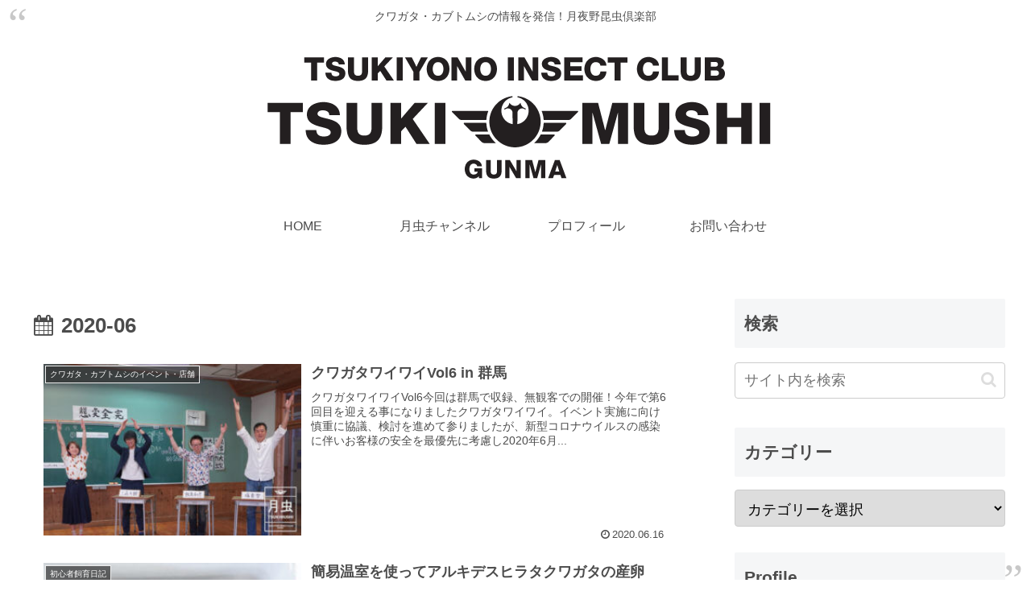

--- FILE ---
content_type: text/html; charset=utf-8
request_url: https://www.google.com/recaptcha/api2/aframe
body_size: 266
content:
<!DOCTYPE HTML><html><head><meta http-equiv="content-type" content="text/html; charset=UTF-8"></head><body><script nonce="qe7d2PCjNOW5d97b8cS17Q">/** Anti-fraud and anti-abuse applications only. See google.com/recaptcha */ try{var clients={'sodar':'https://pagead2.googlesyndication.com/pagead/sodar?'};window.addEventListener("message",function(a){try{if(a.source===window.parent){var b=JSON.parse(a.data);var c=clients[b['id']];if(c){var d=document.createElement('img');d.src=c+b['params']+'&rc='+(localStorage.getItem("rc::a")?sessionStorage.getItem("rc::b"):"");window.document.body.appendChild(d);sessionStorage.setItem("rc::e",parseInt(sessionStorage.getItem("rc::e")||0)+1);localStorage.setItem("rc::h",'1766635099824');}}}catch(b){}});window.parent.postMessage("_grecaptcha_ready", "*");}catch(b){}</script></body></html>